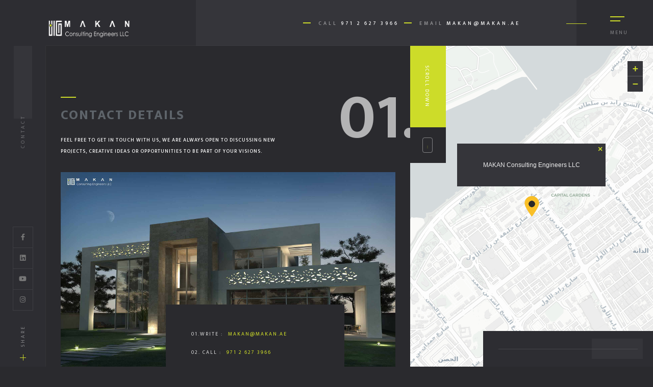

--- FILE ---
content_type: text/html; charset=UTF-8
request_url: https://makan.ae/contact/
body_size: 13535
content:
<!DOCTYPE html>
<html class="no-js" dir="ltr" lang="en-US" prefix="og: https://ogp.me/ns#"> 
<head><style>img.lazy{min-height:1px}</style><link href="https://makan.ae/wp-content/plugins/w3-total-cache/pub/js/lazyload.min.js" as="script">
	<meta charset="UTF-8">
		<meta name="viewport" content="width=device-width, initial-scale=1.0, minimum-scale=1.0, maximum-scale=1.0, user-scalable=no">
    <title>Get In Touch | MAKAN | CONTACT | CONSULTING ENGINEERS</title>

		<!-- All in One SEO 4.9.3 - aioseo.com -->
	<meta name="description" content="MAKAN@MAKAN.AE | 971 2 627 3966 | UAE, KHALIFA BIN ZAYED STREET, ABU DHABI | MAKAN | Contact | MAKAN CONSULTING ENGINEERS" />
	<meta name="robots" content="max-image-preview:large" />
	<meta name="google-site-verification" content="4zAwjzv98lTt1sL8gfs8ql3g_VgVZ7r_Iyphrh4nefA" />
	<meta name="keywords" content="contact,makan,visit,location" />
	<link rel="canonical" href="https://makan.ae/contact/" />
	<meta name="generator" content="All in One SEO (AIOSEO) 4.9.3" />
		<meta property="og:locale" content="en_US" />
		<meta property="og:site_name" content="MAKAN | Makan Consulting Engineers is an architecture &amp; engineering firm, providing architectural services in urban planning, architectural design and interior design. Makan has been established in the United Arab Emirates since 2005." />
		<meta property="og:type" content="article" />
		<meta property="og:title" content="Contact | MAKAN" />
		<meta property="og:description" content="Contact DetailsFEEL FREE TO GET IN TOUCH WITH US, WE ARE ALWAYS OPEN TO DISCUSSING NEW PROJECTS, CREATIVE IDEAS OR OPPORTUNITIES TO BE PART OF YOUR VISIONS. Your Name (required) Your Email (required) Subject Your Message Δ 02. https://www.alfuttaim.com" />
		<meta property="og:url" content="https://makan.ae/contact/" />
		<meta property="og:image" content="https://makan.ae/wp-content/uploads/2025/04/LOGO-2023-1.jpg" />
		<meta property="og:image:secure_url" content="https://makan.ae/wp-content/uploads/2025/04/LOGO-2023-1.jpg" />
		<meta property="og:image:width" content="500" />
		<meta property="og:image:height" content="500" />
		<meta property="article:published_time" content="2019-01-01T18:39:42+00:00" />
		<meta property="article:modified_time" content="2025-04-04T09:35:34+00:00" />
		<meta property="article:publisher" content="https://www.facebook.com/makanconsulting" />
		<script type="application/ld+json" class="aioseo-schema">
			{"@context":"https:\/\/schema.org","@graph":[{"@type":"BreadcrumbList","@id":"https:\/\/makan.ae\/contact\/#breadcrumblist","itemListElement":[{"@type":"ListItem","@id":"https:\/\/makan.ae#listItem","position":1,"name":"Home","item":"https:\/\/makan.ae","nextItem":{"@type":"ListItem","@id":"https:\/\/makan.ae\/contact\/#listItem","name":"Contact"}},{"@type":"ListItem","@id":"https:\/\/makan.ae\/contact\/#listItem","position":2,"name":"Contact","previousItem":{"@type":"ListItem","@id":"https:\/\/makan.ae#listItem","name":"Home"}}]},{"@type":"Organization","@id":"https:\/\/makan.ae\/#organization","name":"MAKAN Consulting Engineers","description":"Makan Consulting Engineers is an architecture & engineering firm, providing architectural services in urban planning, architectural design and interior design. Makan has been established in the United Arab Emirates since 2005.","url":"https:\/\/makan.ae\/","telephone":"+97126273966","logo":{"@type":"ImageObject","url":"https:\/\/makan.ae\/wp-content\/uploads\/2025\/04\/LOGO-2023-1.jpg","@id":"https:\/\/makan.ae\/contact\/#organizationLogo","width":500,"height":500,"caption":"Design Architect, interior Design, Engineering, Supervision"},"image":{"@id":"https:\/\/makan.ae\/contact\/#organizationLogo"},"sameAs":["https:\/\/www.facebook.com\/makanconsulting","https:\/\/www.instagram.com\/makanconsulting\/","https:\/\/www.tiktok.com\/@makan.consulting?_t=8mKutrILia8&_r=1"]},{"@type":"WebPage","@id":"https:\/\/makan.ae\/contact\/#webpage","url":"https:\/\/makan.ae\/contact\/","name":"Get In Touch | MAKAN | CONTACT | CONSULTING ENGINEERS","description":"MAKAN@MAKAN.AE | 971 2 627 3966 | UAE, KHALIFA BIN ZAYED STREET, ABU DHABI | MAKAN | Contact | MAKAN CONSULTING ENGINEERS","inLanguage":"en-US","isPartOf":{"@id":"https:\/\/makan.ae\/#website"},"breadcrumb":{"@id":"https:\/\/makan.ae\/contact\/#breadcrumblist"},"datePublished":"2019-01-01T18:39:42+04:00","dateModified":"2025-04-04T13:35:34+04:00"},{"@type":"WebSite","@id":"https:\/\/makan.ae\/#website","url":"https:\/\/makan.ae\/","name":"MAKAN","description":"Makan Consulting Engineers is an architecture & engineering firm, providing architectural services in urban planning, architectural design and interior design. Makan has been established in the United Arab Emirates since 2005.","inLanguage":"en-US","publisher":{"@id":"https:\/\/makan.ae\/#organization"}}]}
		</script>
		<!-- All in One SEO -->

<link rel='dns-prefetch' href='//fonts.googleapis.com' />
<link rel="alternate" type="application/rss+xml" title="MAKAN &raquo; Feed" href="https://makan.ae/feed/" />
<link rel="alternate" title="oEmbed (JSON)" type="application/json+oembed" href="https://makan.ae/wp-json/oembed/1.0/embed?url=https%3A%2F%2Fmakan.ae%2Fcontact%2F" />
<link rel="alternate" title="oEmbed (XML)" type="text/xml+oembed" href="https://makan.ae/wp-json/oembed/1.0/embed?url=https%3A%2F%2Fmakan.ae%2Fcontact%2F&#038;format=xml" />
		<!-- This site uses the Google Analytics by MonsterInsights plugin v9.11.1 - Using Analytics tracking - https://www.monsterinsights.com/ -->
		<!-- Note: MonsterInsights is not currently configured on this site. The site owner needs to authenticate with Google Analytics in the MonsterInsights settings panel. -->
					<!-- No tracking code set -->
				<!-- / Google Analytics by MonsterInsights -->
		<style id='wp-img-auto-sizes-contain-inline-css' type='text/css'>
img:is([sizes=auto i],[sizes^="auto," i]){contain-intrinsic-size:3000px 1500px}
/*# sourceURL=wp-img-auto-sizes-contain-inline-css */
</style>
<style id='wp-emoji-styles-inline-css' type='text/css'>

	img.wp-smiley, img.emoji {
		display: inline !important;
		border: none !important;
		box-shadow: none !important;
		height: 1em !important;
		width: 1em !important;
		margin: 0 0.07em !important;
		vertical-align: -0.1em !important;
		background: none !important;
		padding: 0 !important;
	}
/*# sourceURL=wp-emoji-styles-inline-css */
</style>
<link rel="stylesheet" href="https://makan.ae/wp-content/cache/minify/a5ff7.css" media="all" />

<style id='global-styles-inline-css' type='text/css'>
:root{--wp--preset--aspect-ratio--square: 1;--wp--preset--aspect-ratio--4-3: 4/3;--wp--preset--aspect-ratio--3-4: 3/4;--wp--preset--aspect-ratio--3-2: 3/2;--wp--preset--aspect-ratio--2-3: 2/3;--wp--preset--aspect-ratio--16-9: 16/9;--wp--preset--aspect-ratio--9-16: 9/16;--wp--preset--color--black: #000000;--wp--preset--color--cyan-bluish-gray: #abb8c3;--wp--preset--color--white: #ffffff;--wp--preset--color--pale-pink: #f78da7;--wp--preset--color--vivid-red: #cf2e2e;--wp--preset--color--luminous-vivid-orange: #ff6900;--wp--preset--color--luminous-vivid-amber: #fcb900;--wp--preset--color--light-green-cyan: #7bdcb5;--wp--preset--color--vivid-green-cyan: #00d084;--wp--preset--color--pale-cyan-blue: #8ed1fc;--wp--preset--color--vivid-cyan-blue: #0693e3;--wp--preset--color--vivid-purple: #9b51e0;--wp--preset--color--lightning-yellow: #F9BF26;--wp--preset--color--color-black: #000;--wp--preset--gradient--vivid-cyan-blue-to-vivid-purple: linear-gradient(135deg,rgb(6,147,227) 0%,rgb(155,81,224) 100%);--wp--preset--gradient--light-green-cyan-to-vivid-green-cyan: linear-gradient(135deg,rgb(122,220,180) 0%,rgb(0,208,130) 100%);--wp--preset--gradient--luminous-vivid-amber-to-luminous-vivid-orange: linear-gradient(135deg,rgb(252,185,0) 0%,rgb(255,105,0) 100%);--wp--preset--gradient--luminous-vivid-orange-to-vivid-red: linear-gradient(135deg,rgb(255,105,0) 0%,rgb(207,46,46) 100%);--wp--preset--gradient--very-light-gray-to-cyan-bluish-gray: linear-gradient(135deg,rgb(238,238,238) 0%,rgb(169,184,195) 100%);--wp--preset--gradient--cool-to-warm-spectrum: linear-gradient(135deg,rgb(74,234,220) 0%,rgb(151,120,209) 20%,rgb(207,42,186) 40%,rgb(238,44,130) 60%,rgb(251,105,98) 80%,rgb(254,248,76) 100%);--wp--preset--gradient--blush-light-purple: linear-gradient(135deg,rgb(255,206,236) 0%,rgb(152,150,240) 100%);--wp--preset--gradient--blush-bordeaux: linear-gradient(135deg,rgb(254,205,165) 0%,rgb(254,45,45) 50%,rgb(107,0,62) 100%);--wp--preset--gradient--luminous-dusk: linear-gradient(135deg,rgb(255,203,112) 0%,rgb(199,81,192) 50%,rgb(65,88,208) 100%);--wp--preset--gradient--pale-ocean: linear-gradient(135deg,rgb(255,245,203) 0%,rgb(182,227,212) 50%,rgb(51,167,181) 100%);--wp--preset--gradient--electric-grass: linear-gradient(135deg,rgb(202,248,128) 0%,rgb(113,206,126) 100%);--wp--preset--gradient--midnight: linear-gradient(135deg,rgb(2,3,129) 0%,rgb(40,116,252) 100%);--wp--preset--font-size--small: 11px;--wp--preset--font-size--medium: 20px;--wp--preset--font-size--large: 36px;--wp--preset--font-size--x-large: 42px;--wp--preset--font-size--normal: 12px;--wp--preset--font-size--huge: 49px;--wp--preset--spacing--20: 0.44rem;--wp--preset--spacing--30: 0.67rem;--wp--preset--spacing--40: 1rem;--wp--preset--spacing--50: 1.5rem;--wp--preset--spacing--60: 2.25rem;--wp--preset--spacing--70: 3.38rem;--wp--preset--spacing--80: 5.06rem;--wp--preset--shadow--natural: 6px 6px 9px rgba(0, 0, 0, 0.2);--wp--preset--shadow--deep: 12px 12px 50px rgba(0, 0, 0, 0.4);--wp--preset--shadow--sharp: 6px 6px 0px rgba(0, 0, 0, 0.2);--wp--preset--shadow--outlined: 6px 6px 0px -3px rgb(255, 255, 255), 6px 6px rgb(0, 0, 0);--wp--preset--shadow--crisp: 6px 6px 0px rgb(0, 0, 0);}:where(.is-layout-flex){gap: 0.5em;}:where(.is-layout-grid){gap: 0.5em;}body .is-layout-flex{display: flex;}.is-layout-flex{flex-wrap: wrap;align-items: center;}.is-layout-flex > :is(*, div){margin: 0;}body .is-layout-grid{display: grid;}.is-layout-grid > :is(*, div){margin: 0;}:where(.wp-block-columns.is-layout-flex){gap: 2em;}:where(.wp-block-columns.is-layout-grid){gap: 2em;}:where(.wp-block-post-template.is-layout-flex){gap: 1.25em;}:where(.wp-block-post-template.is-layout-grid){gap: 1.25em;}.has-black-color{color: var(--wp--preset--color--black) !important;}.has-cyan-bluish-gray-color{color: var(--wp--preset--color--cyan-bluish-gray) !important;}.has-white-color{color: var(--wp--preset--color--white) !important;}.has-pale-pink-color{color: var(--wp--preset--color--pale-pink) !important;}.has-vivid-red-color{color: var(--wp--preset--color--vivid-red) !important;}.has-luminous-vivid-orange-color{color: var(--wp--preset--color--luminous-vivid-orange) !important;}.has-luminous-vivid-amber-color{color: var(--wp--preset--color--luminous-vivid-amber) !important;}.has-light-green-cyan-color{color: var(--wp--preset--color--light-green-cyan) !important;}.has-vivid-green-cyan-color{color: var(--wp--preset--color--vivid-green-cyan) !important;}.has-pale-cyan-blue-color{color: var(--wp--preset--color--pale-cyan-blue) !important;}.has-vivid-cyan-blue-color{color: var(--wp--preset--color--vivid-cyan-blue) !important;}.has-vivid-purple-color{color: var(--wp--preset--color--vivid-purple) !important;}.has-black-background-color{background-color: var(--wp--preset--color--black) !important;}.has-cyan-bluish-gray-background-color{background-color: var(--wp--preset--color--cyan-bluish-gray) !important;}.has-white-background-color{background-color: var(--wp--preset--color--white) !important;}.has-pale-pink-background-color{background-color: var(--wp--preset--color--pale-pink) !important;}.has-vivid-red-background-color{background-color: var(--wp--preset--color--vivid-red) !important;}.has-luminous-vivid-orange-background-color{background-color: var(--wp--preset--color--luminous-vivid-orange) !important;}.has-luminous-vivid-amber-background-color{background-color: var(--wp--preset--color--luminous-vivid-amber) !important;}.has-light-green-cyan-background-color{background-color: var(--wp--preset--color--light-green-cyan) !important;}.has-vivid-green-cyan-background-color{background-color: var(--wp--preset--color--vivid-green-cyan) !important;}.has-pale-cyan-blue-background-color{background-color: var(--wp--preset--color--pale-cyan-blue) !important;}.has-vivid-cyan-blue-background-color{background-color: var(--wp--preset--color--vivid-cyan-blue) !important;}.has-vivid-purple-background-color{background-color: var(--wp--preset--color--vivid-purple) !important;}.has-black-border-color{border-color: var(--wp--preset--color--black) !important;}.has-cyan-bluish-gray-border-color{border-color: var(--wp--preset--color--cyan-bluish-gray) !important;}.has-white-border-color{border-color: var(--wp--preset--color--white) !important;}.has-pale-pink-border-color{border-color: var(--wp--preset--color--pale-pink) !important;}.has-vivid-red-border-color{border-color: var(--wp--preset--color--vivid-red) !important;}.has-luminous-vivid-orange-border-color{border-color: var(--wp--preset--color--luminous-vivid-orange) !important;}.has-luminous-vivid-amber-border-color{border-color: var(--wp--preset--color--luminous-vivid-amber) !important;}.has-light-green-cyan-border-color{border-color: var(--wp--preset--color--light-green-cyan) !important;}.has-vivid-green-cyan-border-color{border-color: var(--wp--preset--color--vivid-green-cyan) !important;}.has-pale-cyan-blue-border-color{border-color: var(--wp--preset--color--pale-cyan-blue) !important;}.has-vivid-cyan-blue-border-color{border-color: var(--wp--preset--color--vivid-cyan-blue) !important;}.has-vivid-purple-border-color{border-color: var(--wp--preset--color--vivid-purple) !important;}.has-vivid-cyan-blue-to-vivid-purple-gradient-background{background: var(--wp--preset--gradient--vivid-cyan-blue-to-vivid-purple) !important;}.has-light-green-cyan-to-vivid-green-cyan-gradient-background{background: var(--wp--preset--gradient--light-green-cyan-to-vivid-green-cyan) !important;}.has-luminous-vivid-amber-to-luminous-vivid-orange-gradient-background{background: var(--wp--preset--gradient--luminous-vivid-amber-to-luminous-vivid-orange) !important;}.has-luminous-vivid-orange-to-vivid-red-gradient-background{background: var(--wp--preset--gradient--luminous-vivid-orange-to-vivid-red) !important;}.has-very-light-gray-to-cyan-bluish-gray-gradient-background{background: var(--wp--preset--gradient--very-light-gray-to-cyan-bluish-gray) !important;}.has-cool-to-warm-spectrum-gradient-background{background: var(--wp--preset--gradient--cool-to-warm-spectrum) !important;}.has-blush-light-purple-gradient-background{background: var(--wp--preset--gradient--blush-light-purple) !important;}.has-blush-bordeaux-gradient-background{background: var(--wp--preset--gradient--blush-bordeaux) !important;}.has-luminous-dusk-gradient-background{background: var(--wp--preset--gradient--luminous-dusk) !important;}.has-pale-ocean-gradient-background{background: var(--wp--preset--gradient--pale-ocean) !important;}.has-electric-grass-gradient-background{background: var(--wp--preset--gradient--electric-grass) !important;}.has-midnight-gradient-background{background: var(--wp--preset--gradient--midnight) !important;}.has-small-font-size{font-size: var(--wp--preset--font-size--small) !important;}.has-medium-font-size{font-size: var(--wp--preset--font-size--medium) !important;}.has-large-font-size{font-size: var(--wp--preset--font-size--large) !important;}.has-x-large-font-size{font-size: var(--wp--preset--font-size--x-large) !important;}
/*# sourceURL=global-styles-inline-css */
</style>

<style id='classic-theme-styles-inline-css' type='text/css'>
/*! This file is auto-generated */
.wp-block-button__link{color:#fff;background-color:#32373c;border-radius:9999px;box-shadow:none;text-decoration:none;padding:calc(.667em + 2px) calc(1.333em + 2px);font-size:1.125em}.wp-block-file__button{background:#32373c;color:#fff;text-decoration:none}
/*# sourceURL=/wp-includes/css/classic-themes.min.css */
</style>
<link rel="stylesheet" href="https://makan.ae/wp-content/cache/minify/089f8.css" media="all" />









<link rel='stylesheet' id='theside_fonts-css' href='//fonts.googleapis.com/css?family=Mukta%3A300%2C400%2C500%2C600%2C700%2C800%7COswald%3A200%2C300%2C400%2C500%2C600%2C700%7CRoboto%3A400%2C500%2C700%2C900&#038;subset=cyrillic%2Ccyrillic-ext%2Cdevanagari%2Cgreek%2Cgreek-ext%2Clatin-ext%2Cvietnamese&#038;ver=1.0.0' type='text/css' media='all' />
<script src="https://makan.ae/wp-content/cache/minify/818c0.js"></script>




<script></script><link rel="https://api.w.org/" href="https://makan.ae/wp-json/" /><link rel="alternate" title="JSON" type="application/json" href="https://makan.ae/wp-json/wp/v2/pages/199" /><link rel="EditURI" type="application/rsd+xml" title="RSD" href="https://makan.ae/xmlrpc.php?rsd" />
<meta name="generator" content="Redux 4.5.10" /><meta name="generator" content="Powered by WPBakery Page Builder - drag and drop page builder for WordPress."/>
<meta name="generator" content="Powered by Slider Revolution 6.7.18 - responsive, Mobile-Friendly Slider Plugin for WordPress with comfortable drag and drop interface." />
<link rel="icon" href="https://makan.ae/wp-content/uploads/2025/04/cropped-LOGO-2023-1-32x32.jpg" sizes="32x32" />
<link rel="icon" href="https://makan.ae/wp-content/uploads/2025/04/cropped-LOGO-2023-1-192x192.jpg" sizes="192x192" />
<link rel="apple-touch-icon" href="https://makan.ae/wp-content/uploads/2025/04/cropped-LOGO-2023-1-180x180.jpg" />
<meta name="msapplication-TileImage" content="https://makan.ae/wp-content/uploads/2025/04/cropped-LOGO-2023-1-270x270.jpg" />
<script>function setREVStartSize(e){
			//window.requestAnimationFrame(function() {
				window.RSIW = window.RSIW===undefined ? window.innerWidth : window.RSIW;
				window.RSIH = window.RSIH===undefined ? window.innerHeight : window.RSIH;
				try {
					var pw = document.getElementById(e.c).parentNode.offsetWidth,
						newh;
					pw = pw===0 || isNaN(pw) || (e.l=="fullwidth" || e.layout=="fullwidth") ? window.RSIW : pw;
					e.tabw = e.tabw===undefined ? 0 : parseInt(e.tabw);
					e.thumbw = e.thumbw===undefined ? 0 : parseInt(e.thumbw);
					e.tabh = e.tabh===undefined ? 0 : parseInt(e.tabh);
					e.thumbh = e.thumbh===undefined ? 0 : parseInt(e.thumbh);
					e.tabhide = e.tabhide===undefined ? 0 : parseInt(e.tabhide);
					e.thumbhide = e.thumbhide===undefined ? 0 : parseInt(e.thumbhide);
					e.mh = e.mh===undefined || e.mh=="" || e.mh==="auto" ? 0 : parseInt(e.mh,0);
					if(e.layout==="fullscreen" || e.l==="fullscreen")
						newh = Math.max(e.mh,window.RSIH);
					else{
						e.gw = Array.isArray(e.gw) ? e.gw : [e.gw];
						for (var i in e.rl) if (e.gw[i]===undefined || e.gw[i]===0) e.gw[i] = e.gw[i-1];
						e.gh = e.el===undefined || e.el==="" || (Array.isArray(e.el) && e.el.length==0)? e.gh : e.el;
						e.gh = Array.isArray(e.gh) ? e.gh : [e.gh];
						for (var i in e.rl) if (e.gh[i]===undefined || e.gh[i]===0) e.gh[i] = e.gh[i-1];
											
						var nl = new Array(e.rl.length),
							ix = 0,
							sl;
						e.tabw = e.tabhide>=pw ? 0 : e.tabw;
						e.thumbw = e.thumbhide>=pw ? 0 : e.thumbw;
						e.tabh = e.tabhide>=pw ? 0 : e.tabh;
						e.thumbh = e.thumbhide>=pw ? 0 : e.thumbh;
						for (var i in e.rl) nl[i] = e.rl[i]<window.RSIW ? 0 : e.rl[i];
						sl = nl[0];
						for (var i in nl) if (sl>nl[i] && nl[i]>0) { sl = nl[i]; ix=i;}
						var m = pw>(e.gw[ix]+e.tabw+e.thumbw) ? 1 : (pw-(e.tabw+e.thumbw)) / (e.gw[ix]);
						newh =  (e.gh[ix] * m) + (e.tabh + e.thumbh);
					}
					var el = document.getElementById(e.c);
					if (el!==null && el) el.style.height = newh+"px";
					el = document.getElementById(e.c+"_wrapper");
					if (el!==null && el) {
						el.style.height = newh+"px";
						el.style.display = "block";
					}
				} catch(e){
					console.log("Failure at Presize of Slider:" + e)
				}
			//});
		  };</script>
		<style type="text/css" id="wp-custom-css">
			.inline-filter-panel .gallery-filters a {margin-bottom:25px;} 

.col-wc_dec {
    position: absolute;
    left: 0;
    width: 70%;
    height: 300px;
    background: #fff;
    top: 0;
    z-index: 1;
}

.overlay {
    position: absolute;
    top: 0;
    left: 0;
    width: 0%;
    height: 0%;
    z-index: 3;
	  background: rgba(0,0,0,0);
}


.section-number span:before {
    position: relative;
    width: 100%;
    bottom: 50%;
    top: 0;
    left: 0;
    background: #fff;
    z-index: 2;
}

.section-number span:before {
    position: relative;
    width: 100%;
    bottom: 50%;
    top: 0;
    left: 0;
    background: #fff;
    z-index: 2;
}

.section-number span:before {
    position: relative;
    width: 100%;
    bottom: 50%;
    top: 0;
    left: 0;
    background: #fff;
    z-index: 2;
}

@media (min-width:1600px) and (max-width:1920px){

.container{max-width:90%!important;}
 }

.post-opt li a, .post-opt li span {
    color: #666;
    visibility: hidden;
}

.wpforms-container .wpforms-field-label {
text-align:left;
color: #666666;
}
div.wpforms-container-full .wpforms-field-label{
color: #666666;
font-size: 13px
}

.wpforms-container .wpforms-submit-container{
display: flex;
}

div.wpforms-container-full input[type=submit]:not(:hover):not(:active), div.wpforms-container-full button[type=submit]:not(:hover):not(:active), div.wpforms-container-full .wpforms-page-button:not(:hover):not(:active){
background-color: #cddc29;
    padding: 0px 45px;
    border-right: 44px solid;
    border-color: #2A2A2E;
font-size: 10px;
    text-transform: uppercase;
    letter-spacing: 2px;
    font-weight: 400;
}

div.wpforms-container-full input[type=submit]:not(:hover):not(:active), div.wpforms-container-full button[type=submit]:not(:hover):not(:active), div.wpforms-container-full .wpforms-page-button:not(:hover):not(:active){
background-color: #cddc29;
    padding: 0px 45px;
    border-right: 44px solid;
    border-color: #2A2A2E;
}
section {
	background: #2A2A2E !important;
}
.column-wrap {
		background: #2A2A2E 
}

.col-wc_dec {
	display: none !important;
	   	
	  }
.col-wc_dec.col-wc_dec2 {
	display: none !important;
    top: inherit;
    left: inherit;
    bottom: 0;
    right: 0;
    height: 250px;
}
.pr-bg.pr-bg-white {
   display: none !important;
}
.team-box {

	background:#2A2A2E !important;
}

.split-sceen-content_title h3 {
    color: #5e646a !important;
}

.split-sceen-content_title p {
    color: #ffffff !important;
   }
.pr-subtitle {
    color:  #5e646a !important;
 
}
p {
    color: #ffffff !important;
 
}
.team-info h3 {
	 color: #cddc29 !important;
}
 h6 {
	 color: #5e646a !important;
}
.inline-facts-wrap .num {
  
    color: #cddc29;
  
}

.widget-wrap {
    display: none;

}

.logged-in-as {
	display : none;
}
a {
 
    color: #5e646a;
}
.post strong, p strong {
    font-weight: 700;
	   color: #5e646a;
}
.col-md-4 {
	display: block;
}
.vc_btn3.vc_btn3-color-success.vc_btn3-style-outline {
    color: #cddc29;
    border-color: #cddc29;
    background-color: transparent;
}

			



		</style>
		<style id="theside-dynamic-css" title="dynamic-css" class="redux-options-output">.header-logo img{height:50px;width:170px;}</style> 
 <style type="text/css" class="theside-custom-dynamic-css">
  /*--
	Color
--*/ 
.color-bg , .nav-holder nav li a:before , .hero-slider_control:before  , .half-hero-wrap h1:before, .hero-intro-title:before  , .nav-button span , .header-contacts li:before , .lang-links:before  , .loader span:after , .hs_init .swiper-scrollbar-drag , .list-folio_nav:before , .list-folio_nav:after , .fc_button:hover , .footer_text:before , .share-icon:after , .share-button:before , .share-button:after  , .accordion a.toggle span:before, .accordion a.toggle span:after , .grid-det_link:before , .scroller , .hero-start-link:after , .hero-section .section-title h2:before  , .hero-bg:before , .team-social:before , .inline-facts-wrap h6:before  , .piechart-holder h4:before , .split-sceen-content_title:before , .order-wrap_inner h3:before , .progress-bar , .scroll-link:before , .inline-facts-wrap h6:before , .tc-pagination  .swiper-pagination-bullet.swiper-pagination-bullet-active , .ss-slider-pagination .swiper-pagination-bullet.swiper-pagination-bullet-active , .fixed-column-wrap_title h2:before  , .pagination a.current-page  , .serv-text:before , .order-wrap h4:before   , .hero-title .section-title h2:before  , .nav-button-wrap:before , .folio-counter div.all-album:before , .inline-filter-panel .gallery-filters a.gallery-filter-active:after  , .order-wrap a:hover , .round-counter div.all-album:before , .swiper-counter div#total:before , .ajaxPageSwitchBacklink:before , .error-wrap form .search-submit , .fixed-filter-panel.fw-panel:after , .share-button span:before  , .custom-skillbar, .wpcf7   input[type=submit], .woocommerce #respond input#submit, .woocommerce a.button, .woocommerce button.button, .woocommerce input.button, .woocommerce #respond input#submit:hover, .woocommerce a.button:hover, .woocommerce button.button:hover, .woocommerce input.button:hover, .woocommerce #respond input#submit.alt, .woocommerce a.button.alt, .woocommerce button.button.alt, .woocommerce input.button.alt, .woocommerce #respond input#submit.alt:hover, .woocommerce a.button.alt:hover, .woocommerce button.button.alt:hover, .woocommerce input.button.alt:hover  {
	background:#cddc29;
}
 .sliding-menu a.act-link , .lang-links a:hover ,  .gallery-filters a.gallery-filter-active , .fw_cb  , .content-nav li a.ln i , .content-nav li a.rn i , .box-media-zoom  , .footer-header span , .footer-contacts li a:hover , .subcribe-form .subscribe-button i , .pr-list li a , .pr-tags ul li a  , .share-icon:hover , .close-share-btn i , .tabs-menu  li.selectedLava a , .video-box-btn  , .pr-view i , .fixed-column-top , .to-top-btn:hover , .subcribe-form .subscribe-button:hover , .flat-project_title_link:hover , .grid-det_link i , .grid-det_category a   , .team-social li  a  , .text-carousel .swiper-slide-active  .text-carousel-item:before , .text-carousel .swiper-slide-active  .text-carousel-item:after , .column-wrap-media_btn:hover i , .leaflet-container a.leaflet-popup-close-button , .leaflet-touch .leaflet-bar a , .cont-det-wrap li a , .parallax-header span , .parallax-header a:hover , .post-opt i , .serv-price-wrap  span , .fet_pr-carousel-box-media-zoom , .section-title_category a:hover , .hero-start-link a:hover i    , .ms_title-start i , .hero-title .section-title h2  span , .section-title_category span  , #submit_btn:hover , .show-info:hover span , .half-hero-wrap_link i , .half-hero-wrap h1 span, .hero-intro-title span , .carousel-title-wrap h2 a i , .error-wrap .err-btn i , .pr-list.pr-list-color li, .section-title h2 span, .fixed-column-wrap_title h2 span, .mc4wp-form input[type="submit"]:hover, .mc4wp-form button:hover, .current-menu-parent > a, .current-menu-item > a, .grid-det_category span, .carousel-title-wrap h2 span i {
	color:#cddc29;
}



.horizonral-subtitle span , .tabs-menu li.backLava{
	border-color:#cddc29;
}
.woocommerce #respond input#submit.alt.disabled, .woocommerce #respond input#submit.alt.disabled:hover, .woocommerce #respond input#submit.alt:disabled, .woocommerce #respond input#submit.alt:disabled:hover, .woocommerce #respond input#submit.alt:disabled[disabled], .woocommerce #respond input#submit.alt:disabled[disabled]:hover, .woocommerce a.button.alt.disabled, .woocommerce a.button.alt.disabled:hover, .woocommerce a.button.alt:disabled, .woocommerce a.button.alt:disabled:hover, .woocommerce a.button.alt:disabled[disabled], .woocommerce a.button.alt:disabled[disabled]:hover, .woocommerce button.button.alt.disabled, .woocommerce button.button.alt.disabled:hover, .woocommerce button.button.alt:disabled, .woocommerce button.button.alt:disabled:hover, .woocommerce button.button.alt:disabled[disabled], .woocommerce button.button.alt:disabled[disabled]:hover, .woocommerce input.button.alt.disabled, .woocommerce input.button.alt.disabled:hover, .woocommerce input.button.alt:disabled, .woocommerce input.button.alt:disabled:hover, .woocommerce input.button.alt:disabled[disabled], .woocommerce input.button.alt:disabled[disabled]:hover, .woocommerce #respond input#submit.alt, .woocommerce a.button.alt, .woocommerce button.button.alt, .woocommerce input.button.alt, .woocommerce #respond input#submit.alt:hover, .woocommerce a.button.alt:hover, .woocommerce button.button.alt:hover, .woocommerce input.button.alt:hover{
background-color:#cddc29;
}
 </style>
 
 
 <noscript><style> .wpb_animate_when_almost_visible { opacity: 1; }</style></noscript><style id="wpforms-css-vars-root">
				:root {
					--wpforms-field-border-radius: 3px;
--wpforms-field-background-color: #ffffff;
--wpforms-field-border-color: rgba( 0, 0, 0, 0.25 );
--wpforms-field-text-color: rgba( 0, 0, 0, 0.7 );
--wpforms-label-color: rgba( 0, 0, 0, 0.85 );
--wpforms-label-sublabel-color: rgba( 0, 0, 0, 0.55 );
--wpforms-label-error-color: #d63637;
--wpforms-button-border-radius: 3px;
--wpforms-button-background-color: #066aab;
--wpforms-button-text-color: #ffffff;
--wpforms-page-break-color: #066aab;
--wpforms-field-size-input-height: 43px;
--wpforms-field-size-input-spacing: 15px;
--wpforms-field-size-font-size: 16px;
--wpforms-field-size-line-height: 19px;
--wpforms-field-size-padding-h: 14px;
--wpforms-field-size-checkbox-size: 16px;
--wpforms-field-size-sublabel-spacing: 5px;
--wpforms-field-size-icon-size: 1;
--wpforms-label-size-font-size: 16px;
--wpforms-label-size-line-height: 19px;
--wpforms-label-size-sublabel-font-size: 14px;
--wpforms-label-size-sublabel-line-height: 17px;
--wpforms-button-size-font-size: 17px;
--wpforms-button-size-height: 41px;
--wpforms-button-size-padding-h: 15px;
--wpforms-button-size-margin-top: 10px;

				}
			</style><link rel="stylesheet" href="https://makan.ae/wp-content/cache/minify/fe537.css" media="all" />

<style id='rs-plugin-settings-inline-css' type='text/css'>
#rs-demo-id {}
/*# sourceURL=rs-plugin-settings-inline-css */
</style>
</head>
<body data-rsssl=1 class="wp-singular page-template-default page page-id-199 wp-embed-responsive wp-theme-theside wp-child-theme-theside-child theside-v-4.8.5  wpb-js-composer js-comp-ver-8.3.1 vc_responsive">
<!--Loader -->
<div class="loader2">
    <div class="loader loader_each"><span></span></div>
</div>
<!-- loader end  -->
<!-- Main  -->
<div id="main">
	<!-- header start  -->
    <header class="main-header">
			<a class="header-logo ajax" href="https://makan.ae/">
			<img class="lazy" src="data:image/svg+xml,%3Csvg%20xmlns='http://www.w3.org/2000/svg'%20viewBox='0%200%201%201'%3E%3C/svg%3E" data-src="https://makan.ae/wp-content/uploads/2019/05/logo-makanae4.png" alt="MAKAN">
		</a> 
	               
    <!-- sidebar-button --> 
	    <!-- nav-button-wrap-->
    <div class="nav-button-wrap">
        <div class="nav-button">
            <span  class="nos"></span>
            <span class="ncs"></span>
            <span class="nbs"></span>
            <div class="menu-button-text">Menu</div>
        </div>
    </div>
	<!-- nav-button-wrap end-->
	    <!-- sidebar-button end-->  
    <!--  navigation --> 
    <div class="header-contacts">
        <ul>
			                <li><span> Call</span> <a href="tel:971 2 627 3966">971 2 627 3966</a></li>
						                <li><span> Email</span> <a href="mailto:makan@makan.ae">makan@makan.ae</a></li>
									        </ul>
    </div>
    <!-- navigation  end -->            
	</header>
    <!-- header end -->
    <!-- left-panel -->
    <div class="left-panel">
        <div class="horizonral-subtitle"><span><strong></strong></span></div>
            <div class="left-panel_social">
                <ul>
                                            <li><a target="_blank" rel="noopener noreferrer" href="https://www.facebook.com/makanconsulting/"><i class="fab fa-facebook-f"></i></a></li>
																																			                        <li><a target="_blank" rel="noopener noreferrer" href="https://www.linkedin.com/company/makan-consulting-engineers/"><i class="fab fa-linkedin"></i></a></li>
										                        <li><a target="_blank" rel="noopener noreferrer" href="https://www.youtube.com/channel/UCpBZ-Tqt1KskGOsZC6-dK2Q"><i class="fab fa-youtube"></i></a></li>
																				                        <li><a target="_blank" rel="noopener noreferrer" href="https://www.instagram.com/makanconsulting/"><i class="fab fa-instagram"></i></a></li>
																																			 
                </ul>
            </div>
    </div>
    <!-- left-panel end -->
	    <!-- share-button -->
    <div class="share-button showshare">
		            <span>Share</span>
		    </div>
    <!-- share-button end -->
	    <!-- wrapper  -->	
    <div id="wrapper">
    <!-- content-holder  -->
	<div class="content-holder" data-pagetitle="Contact">
			    <!-- nav-holder-->
<div class="nav-holder but-hol">
    <div class="nav-scroll-bar-wrap fl-wrap">
		        <div class="nav-search">
				            <form action="https://makan.ae/" class="searh-inner fl-wrap">
                <input name="s" id="se" type="text" class="search fl-wrap" placeholder="Search" value="Search" />
                <button class="search-submit color-bg" id="submit_btn"><i class="fal fa-search"></i> </button>
            </form>
				        </div>
			<!-- nav -->
		<nav class="nav-inner" id="menu">
			<ul>
			<li id="menu-item-323" class="menu-item menu-item-type-post_type menu-item-object-page menu-item-home"><a href="https://makan.ae/" class="no-ajax">Home</a></li>
<li id="menu-item-367" class="menu-item menu-item-type-custom menu-item-object-custom menu-item-has-children"><a href="#" class="ajax">About</a>
<ul class="sub-menu">
	<li id="menu-item-325" class="menu-item menu-item-type-post_type menu-item-object-page"><a href="https://makan.ae/about/" class="ajax">About us</a></li>
	<li id="menu-item-365" class="menu-item menu-item-type-custom menu-item-object-custom"><a href="https://makan.ae/about/#team" class="ajax">Our Team</a></li>
	<li id="menu-item-366" class="menu-item menu-item-type-custom menu-item-object-custom"><a href="https://makan.ae/about/#awards" class="ajax">Awards</a></li>
	<li id="menu-item-412" class="menu-item menu-item-type-custom menu-item-object-custom"><a href="https://makan.ae/about/#clients" class="ajax">Our Clients</a></li>
</ul>
</li>
<li id="menu-item-2979" class="menu-item menu-item-type-post_type menu-item-object-page"><a href="https://makan.ae/projects-categs/" class="ajax">Projects</a></li>
<li id="menu-item-329" class="menu-item menu-item-type-post_type menu-item-object-page"><a href="https://makan.ae/events/" class="ajax">Events</a></li>
<li id="menu-item-7230" class="menu-item menu-item-type-post_type menu-item-object-page"><a href="https://makan.ae/latest-projects/" class="ajax">Latest Projects</a></li>
<li id="menu-item-450" class="menu-item menu-item-type-post_type menu-item-object-page"><a href="https://makan.ae/careers/" class="ajax">Careers</a></li>
<li id="menu-item-571" class="menu-item menu-item-type-custom menu-item-object-custom current-menu-ancestor current-menu-parent menu-item-has-children"><a href="#" class="ajax">Contact</a>
<ul class="sub-menu">
	<li id="menu-item-324" class="menu-item menu-item-type-post_type menu-item-object-page current-menu-item page_item page-item-199 current_page_item"><a href="https://makan.ae/contact/" class="ajax">UAE</a></li>
	<li id="menu-item-570" class="menu-item menu-item-type-post_type menu-item-object-page"><a href="https://makan.ae/contact-iraq/" class="ajax">IRAQ</a></li>
	<li id="menu-item-2011" class="menu-item menu-item-type-post_type menu-item-object-page"><a href="https://makan.ae/contact-egypt/" class="ajax">EGYPT</a></li>
</ul>
</li>
			</ul>
		</nav>
		<!-- nav end-->
    </div>
    <!--nav-social-->
    <div class="nav-social">
	        <span class="nav-social_title">Follow us : </span>
        <ul >
		            <li><a target="_blank" rel="noopener noreferrer" href="https://www.facebook.com/makanconsulting/"><i class="fab fa-facebook-f"></i></a></li>
														           <li><a target="_blank" rel="noopener noreferrer" href="https://www.linkedin.com/company/makan-consulting-engineers/"><i class="fab fa-linkedin"></i></a></li>
				            <li><a target="_blank" rel="noopener noreferrer" href="https://www.youtube.com/channel/UCpBZ-Tqt1KskGOsZC6-dK2Q"><i class="fab fa-youtube"></i></a></li>
								            <li><a target="_blank" rel="noopener noreferrer" href="https://www.instagram.com/makanconsulting/"><i class="fab fa-instagram"></i></a></li>
																 
        </ul>
	    </div>
    <!--nav-social end -->
</div>
<div class="nav-overlay">
     <div class="element"></div>
</div>
<!-- nav-holder end -->   

 
    <!--content--> 
<div class="content">
	<!--fixed-column-wrap-->
    <div class="fixed-column-wrap">
        <div class="pr-bg"></div>
        <div class="fixed-column-wrap-content map-mobile">
            <div class="scroll-nav-wrap color-bg">
                <div class="carnival">Scroll down</div>
                <div class="snw-dec">
                    <div class="mousey">
                        <div class="scroller"></div>
                    </div>
                </div>
            </div>
            <div class="progress-bar-wrap bot-element">
                <div class="progress-bar"></div>
            </div>
			            <div class="map-container mc_big">
                <div id="map-single" class="map" data-latlog="[24.4919155, 54.3604831]" data-popuptext="MAKAN Consulting Engineers LLC" data-popupicon="https://makan.ae/wp-content/uploads/2019/01/marker-1.png" data-map-back="//{s}.basemaps.cartocdn.com/light_all/{z}/{x}/{y}.png"></div>
            </div>
        </div>
        <!--fixed-column-wrap-content end-->
    </div>
    <!--fixed-column-wrap end-->
	    <!--column-wrap--> 
    <div class="column-wrap">
        <!--column-wrap-container -->   
        <div class="column-wrap-container fl-wrap">
            <div class="col-wc_dec">
                <div class="pr-bg pr-bg-white"></div>
            </div>
            <div class="col-wc_dec col-wc_dec2">
                <div class="pr-bg pr-bg-white"></div>
            </div>
			<section id="sec1" class="no-padding">
				<div class="container">
                                        <div class="clear"></div><div class="small-padding vc-section" ><div class="split-sceen-content_title fl-wrap"><div class="pr-bg pr-bg-white"></div><h3> Contact Details</h3><p>FEEL FREE TO GET IN TOUCH WITH US, WE ARE ALWAYS OPEN TO DISCUSSING NEW PROJECTS, CREATIVE IDEAS OR OPPORTUNITIES TO BE PART OF YOUR VISIONS.  </p></div><div class="row"><div class="wpb_column vc_column_container vc_col-sm-12"><div class="vc_column-inner"><div class="wpb_wrapper"><div class="column-wrap-content fl-wrap"><div class="column-wrap-media fl-wrap"><div class="pr-bg pr-bg-white"></div><img decoding="async" src="data:image/svg+xml,%3Csvg%20xmlns='http://www.w3.org/2000/svg'%20viewBox='0%200%202000%201200'%3E%3C/svg%3E" data-src="https://makan.ae/wp-content/uploads/2024/07/1-4.jpg"  class="respimg lazy" alt=""><div class="cont-det-wrap dark-bg"><div class="pr-bg pr-bg-white"></div><ul><li><span>01.WRITE  : </span> <a>MAKAN@MAKAN.AE</a></li><li><span>02. CALL  : </span> <a>971 2 627 3966</a></li><li><span>03. VISIT  : </span> <a>UAE, KHALIFA BIN ZAYED STREET, ABU DHABI</a></li></ul></div></div></div></div></div></div></div><div class="section-number right_sn"><div class="pr-bg pr-bg-white"></div><span>0</span>1.</div> </div><div class="section-separator page-section-separator"></div><div class="clear"></div><div class="small-padding vc-section" ><div class="split-sceen-content_title fl-wrap"><div class="pr-bg pr-bg-white"></div><h3> GET IN TOUCH</h3><p>NEED ADDITIONAL INFORMATION OR HAVE A QUESTION OR COMMENT! PLEASE FEEL FREE TO LEAVE US A MESSAGE AND WE WILL GET BACK TO YOU ASAP.  </p></div><div class="row"><div class="wpb_column vc_column_container vc_col-sm-12"><div class="vc_column-inner"><div class="wpb_wrapper">
<div class="wpcf7 no-js" id="wpcf7-f6-p199-o2" lang="en-US" dir="ltr" data-wpcf7-id="6">
<div class="screen-reader-response"><p role="status" aria-live="polite" aria-atomic="true"></p> <ul></ul></div>
<form action="/contact/#wpcf7-f6-p199-o2" method="post" class="wpcf7-form init" aria-label="Contact form" novalidate="novalidate" data-status="init">
<fieldset class="hidden-fields-container"><input type="hidden" name="_wpcf7" value="6" /><input type="hidden" name="_wpcf7_version" value="6.1.4" /><input type="hidden" name="_wpcf7_locale" value="en_US" /><input type="hidden" name="_wpcf7_unit_tag" value="wpcf7-f6-p199-o2" /><input type="hidden" name="_wpcf7_container_post" value="199" /><input type="hidden" name="_wpcf7_posted_data_hash" value="" />
</fieldset>
<p><label> Your Name (required)<br />
<span class="wpcf7-form-control-wrap" data-name="your-name"><input size="40" maxlength="400" class="wpcf7-form-control wpcf7-text wpcf7-validates-as-required" aria-required="true" aria-invalid="false" value="" type="text" name="your-name" /></span> </label>
</p>
<p><label> Your Email (required)<br />
<span class="wpcf7-form-control-wrap" data-name="your-email"><input size="40" maxlength="400" class="wpcf7-form-control wpcf7-email wpcf7-validates-as-required wpcf7-text wpcf7-validates-as-email" aria-required="true" aria-invalid="false" value="" type="email" name="your-email" /></span> </label>
</p>
<p><label> Subject<br />
<span class="wpcf7-form-control-wrap" data-name="your-subject"><input size="40" maxlength="400" class="wpcf7-form-control wpcf7-text" aria-invalid="false" value="" type="text" name="your-subject" /></span> </label>
</p>
<p><label> Your Message<br />
<span class="wpcf7-form-control-wrap" data-name="your-message"><textarea cols="40" rows="10" maxlength="2000" class="wpcf7-form-control wpcf7-textarea" aria-invalid="false" name="your-message"></textarea></span> </label>
</p>
<p><input class="wpcf7-form-control wpcf7-submit has-spinner" type="submit" value="Send" />
</p><p style="display: none !important;" class="akismet-fields-container" data-prefix="_wpcf7_ak_"><label>&#916;<textarea name="_wpcf7_ak_hp_textarea" cols="45" rows="8" maxlength="100"></textarea></label><input type="hidden" id="ak_js_2" name="_wpcf7_ak_js" value="107"/><script>document.getElementById( "ak_js_2" ).setAttribute( "value", ( new Date() ).getTime() );</script></p><div class="wpcf7-response-output" aria-hidden="true"></div>
</form>
</div>
</div></div></div></div><div class="section-number right_sn"><div class="pr-bg pr-bg-white"></div><span>0</span>2.</div> </div><div class="clear"></div><div class="small-padding vc-section" ><div class="row"><div class="wpb_column vc_column_container vc_col-sm-12"><div class="vc_column-inner"><div class="wpb_wrapper">
	<div class="wpb_text_column wpb_content_element" >
		<div class="wpb_wrapper">
			<div style="height: 0px; width: 0px; overflow: hidden;"><a href="https://www.alfuttaim.com/">https://www.alfuttaim.com</a></div>

		</div>
	</div>
</div></div></div></div> </div><div class="section-separator page-section-separator"></div>
                    									</div>								
			</section>
        </div>
        <!--column-wrap-container end-->         
    </div>
    <!--column-wrap end--> 
    <div class="limit-box fl-wrap"></div>
</div>
<!--content end --> 
<!-- footer -->
<div class="height-emulator fl-wrap"></div>
    <footer class="main-footer fixed-footer">
    <div class="pr-bg"></div>
        <div class="container">
			            <div class="fl-wrap footer-inner">
                <div class="row">
                    <div id="custom_html-2" class="widget_text footer-widget col-md-4 widget_custom_html"><div class="textwidget custom-html-widget"><img class="lazy" src="data:image/svg+xml,%3Csvg%20xmlns='http://www.w3.org/2000/svg'%20viewBox='0%200%201%201'%3E%3C/svg%3E" data-src="https://makan.ae/wp-content/uploads/2019/05/logo-makanae3.png" alt="MAKAN LOGO" align="left" style="width:200px;height:60px;">
                                        <div class="footer_text  footer-box fl-wrap">
                                            <p>Makan Consulting Engineers is an architecture & engineering firm, providing architectural services in urban planning, architectural design, interior design, engineering & supervision.</p>
                                        </div></div></div>
		<div id="recent-posts-2" class="footer-widget col-md-4 widget_recent_entries">
		<div class="footer-header fl-wrap">Latest News<span>02.</span></div>
		<ul>
											<li>
					<a href="https://makan.ae/indonesian-embassy-news/">Makan Indonesian Embassy</a>
											<span class="post-date">January 13, 2020</span>
									</li>
											<li>
					<a href="https://makan.ae/ground-breaking-ceremony/">Ground breaking ceremony</a>
											<span class="post-date">July 17, 2019</span>
									</li>
											<li>
					<a href="https://makan.ae/adco-mosque-partial-opening/">ADCO Mosque Partial Opening</a>
											<span class="post-date">May 29, 2019</span>
									</li>
											<li>
					<a href="https://makan.ae/environmental-sustainability/">Environmental Sustainability Strategy</a>
											<span class="post-date">January 1, 2019</span>
									</li>
					</ul>

		</div>                </div>
            </div>
			            <div class="subfooter fl-wrap">
				<!-- policy-box-->
				<div class="policy-box">
					© MAKAN CONSULTING ENGINEERING 2023-2024 / All rights reserved.				</div>
				<!-- policy-box end-->
				<a href="#" class="to-top-btn to-top">Back to top <i class="fal fa-long-arrow-up"></i></a>
            </div>
        </div>
        <div class="footer-canvas">
            <div class="dots gallery__dots" data-dots=""></div>
        </div>
    </footer>
    <!-- footer  end -->
	<!-- share-wrapper-->  
    <div class="share-wrapper">
        <div class="close-share-btn"><i class="fal fa-long-arrow-left"></i> Close</div>
        <div class="share-container fl-wrap  isShare"></div>
    </div>
    <!-- share-wrapper  end --> 
</div>
<!-- content-holder end -->	
</div>
<!-- wrapper end -->
</div>
<!-- Main end -->

		<script>
			window.RS_MODULES = window.RS_MODULES || {};
			window.RS_MODULES.modules = window.RS_MODULES.modules || {};
			window.RS_MODULES.waiting = window.RS_MODULES.waiting || [];
			window.RS_MODULES.defered = false;
			window.RS_MODULES.moduleWaiting = window.RS_MODULES.moduleWaiting || {};
			window.RS_MODULES.type = 'compiled';
		</script>
		<script type="speculationrules">
{"prefetch":[{"source":"document","where":{"and":[{"href_matches":"/*"},{"not":{"href_matches":["/wp-*.php","/wp-admin/*","/wp-content/uploads/*","/wp-content/*","/wp-content/plugins/*","/wp-content/themes/theside-child/*","/wp-content/themes/theside/*","/*\\?(.+)"]}},{"not":{"selector_matches":"a[rel~=\"nofollow\"]"}},{"not":{"selector_matches":".no-prefetch, .no-prefetch a"}}]},"eagerness":"conservative"}]}
</script>
<script type="text/html" id="wpb-modifications"> window.wpbCustomElement = 1; </script>
<script src="https://makan.ae/wp-content/cache/minify/501dc.js"></script>

<script type="text/javascript" id="wp-i18n-js-after">
/* <![CDATA[ */
wp.i18n.setLocaleData( { 'text direction\u0004ltr': [ 'ltr' ] } );
//# sourceURL=wp-i18n-js-after
/* ]]> */
</script>
<script src="https://makan.ae/wp-content/cache/minify/1f540.js"></script>

<script type="text/javascript" id="contact-form-7-js-before">
/* <![CDATA[ */
var wpcf7 = {
    "api": {
        "root": "https:\/\/makan.ae\/wp-json\/",
        "namespace": "contact-form-7\/v1"
    },
    "cached": 1
};
//# sourceURL=contact-form-7-js-before
/* ]]> */
</script>
<script src="https://makan.ae/wp-content/cache/minify/b68ea.js"></script>

<script type="text/javascript" id="wp-postviews-cache-js-extra">
/* <![CDATA[ */
var viewsCacheL10n = {"admin_ajax_url":"https://makan.ae/wp-admin/admin-ajax.php","nonce":"f03e600d5d","post_id":"199"};
//# sourceURL=wp-postviews-cache-js-extra
/* ]]> */
</script>






<script src="https://makan.ae/wp-content/cache/minify/c0870.js"></script>

<script id="wp-emoji-settings" type="application/json">
{"baseUrl":"https://s.w.org/images/core/emoji/17.0.2/72x72/","ext":".png","svgUrl":"https://s.w.org/images/core/emoji/17.0.2/svg/","svgExt":".svg","source":{"concatemoji":"https://makan.ae/wp-includes/js/wp-emoji-release.min.js?ver=0aa7e30379e7df4a7071d0ff5d6c716f"}}
</script>
<script type="module">
/* <![CDATA[ */
/*! This file is auto-generated */
const a=JSON.parse(document.getElementById("wp-emoji-settings").textContent),o=(window._wpemojiSettings=a,"wpEmojiSettingsSupports"),s=["flag","emoji"];function i(e){try{var t={supportTests:e,timestamp:(new Date).valueOf()};sessionStorage.setItem(o,JSON.stringify(t))}catch(e){}}function c(e,t,n){e.clearRect(0,0,e.canvas.width,e.canvas.height),e.fillText(t,0,0);t=new Uint32Array(e.getImageData(0,0,e.canvas.width,e.canvas.height).data);e.clearRect(0,0,e.canvas.width,e.canvas.height),e.fillText(n,0,0);const a=new Uint32Array(e.getImageData(0,0,e.canvas.width,e.canvas.height).data);return t.every((e,t)=>e===a[t])}function p(e,t){e.clearRect(0,0,e.canvas.width,e.canvas.height),e.fillText(t,0,0);var n=e.getImageData(16,16,1,1);for(let e=0;e<n.data.length;e++)if(0!==n.data[e])return!1;return!0}function u(e,t,n,a){switch(t){case"flag":return n(e,"\ud83c\udff3\ufe0f\u200d\u26a7\ufe0f","\ud83c\udff3\ufe0f\u200b\u26a7\ufe0f")?!1:!n(e,"\ud83c\udde8\ud83c\uddf6","\ud83c\udde8\u200b\ud83c\uddf6")&&!n(e,"\ud83c\udff4\udb40\udc67\udb40\udc62\udb40\udc65\udb40\udc6e\udb40\udc67\udb40\udc7f","\ud83c\udff4\u200b\udb40\udc67\u200b\udb40\udc62\u200b\udb40\udc65\u200b\udb40\udc6e\u200b\udb40\udc67\u200b\udb40\udc7f");case"emoji":return!a(e,"\ud83e\u1fac8")}return!1}function f(e,t,n,a){let r;const o=(r="undefined"!=typeof WorkerGlobalScope&&self instanceof WorkerGlobalScope?new OffscreenCanvas(300,150):document.createElement("canvas")).getContext("2d",{willReadFrequently:!0}),s=(o.textBaseline="top",o.font="600 32px Arial",{});return e.forEach(e=>{s[e]=t(o,e,n,a)}),s}function r(e){var t=document.createElement("script");t.src=e,t.defer=!0,document.head.appendChild(t)}a.supports={everything:!0,everythingExceptFlag:!0},new Promise(t=>{let n=function(){try{var e=JSON.parse(sessionStorage.getItem(o));if("object"==typeof e&&"number"==typeof e.timestamp&&(new Date).valueOf()<e.timestamp+604800&&"object"==typeof e.supportTests)return e.supportTests}catch(e){}return null}();if(!n){if("undefined"!=typeof Worker&&"undefined"!=typeof OffscreenCanvas&&"undefined"!=typeof URL&&URL.createObjectURL&&"undefined"!=typeof Blob)try{var e="postMessage("+f.toString()+"("+[JSON.stringify(s),u.toString(),c.toString(),p.toString()].join(",")+"));",a=new Blob([e],{type:"text/javascript"});const r=new Worker(URL.createObjectURL(a),{name:"wpTestEmojiSupports"});return void(r.onmessage=e=>{i(n=e.data),r.terminate(),t(n)})}catch(e){}i(n=f(s,u,c,p))}t(n)}).then(e=>{for(const n in e)a.supports[n]=e[n],a.supports.everything=a.supports.everything&&a.supports[n],"flag"!==n&&(a.supports.everythingExceptFlag=a.supports.everythingExceptFlag&&a.supports[n]);var t;a.supports.everythingExceptFlag=a.supports.everythingExceptFlag&&!a.supports.flag,a.supports.everything||((t=a.source||{}).concatemoji?r(t.concatemoji):t.wpemoji&&t.twemoji&&(r(t.twemoji),r(t.wpemoji)))});
//# sourceURL=https://makan.ae/wp-includes/js/wp-emoji-loader.min.js
/* ]]> */
</script>
<script></script><script>window.w3tc_lazyload=1,window.lazyLoadOptions={elements_selector:".lazy",callback_loaded:function(t){var e;try{e=new CustomEvent("w3tc_lazyload_loaded",{detail:{e:t}})}catch(a){(e=document.createEvent("CustomEvent")).initCustomEvent("w3tc_lazyload_loaded",!1,!1,{e:t})}window.dispatchEvent(e)}}</script><script src="https://makan.ae/wp-content/cache/minify/35e1a.js" async></script>
</body>
</html>

<!--
Performance optimized by W3 Total Cache. Learn more: https://www.boldgrid.com/w3-total-cache/?utm_source=w3tc&utm_medium=footer_comment&utm_campaign=free_plugin

Page Caching using Disk: Enhanced 
Lazy Loading
Minified using Disk

Served from: makan.ae @ 2026-01-30 07:33:17 by W3 Total Cache
-->